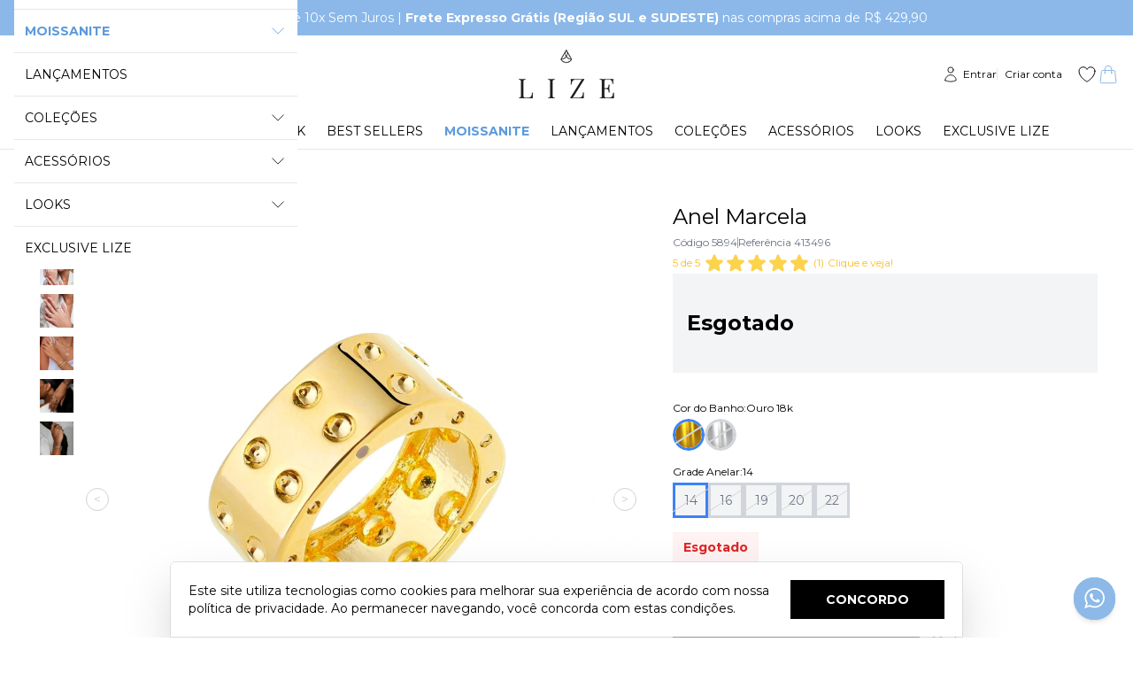

--- FILE ---
content_type: text/html; charset=UTF-8
request_url: https://conectiva.io/XEngine/services/?type=domain_inf&inf=DKEY+DGUID+DOMAIN&ref=d3d3LmxpemVvbmxpbmUuY29tLmJy&v=1.2
body_size: -145
content:
{"GUID":"096DCFAF-1C67-4A0D-51BA-9696CBC09A83","KEY":"SAJBVR090","DOMAIN":"lizeonline.com.br"}

--- FILE ---
content_type: text/javascript
request_url: https://static1.braavo.com.br/js-min/es6/tail-carrinho-crmbonus.js?cache=26012204
body_size: 872
content:
"use strict";function carrinhoCrmbonusModalAbrir(){function o(o){return 200===o.status?Promise.resolve(o):Promise.reject(new Error(o.statusText))}function e(o){var e=Math.floor(Date.now()/1e3),r=o-e,t=Math.floor(r/60),n=Math.floor(r-60*t);if(r<=0)return"Não foi possível solicitar um novo PIN";var a="Um novo PIN poderá ser solicitado após";return t>0&&(a+=" ".concat(t," minuto").concat(t>1?"s":"")),(n>0||t>0)&&(t>0&&(a+=" e"),a+=" ".concat(n," segundo").concat(n>1?"s":"")),a}function r(){event.target==t&&t.close()}var t=document.querySelector(".js-tail-carrinho-crmbonus-modal");if(t){t.addEventListener("click",r);var n="".concat(window.jsGlobal.urlCake,"carrinho/crmbonus/enviar");fetch(n,{method:"GET",headers:new Headers({"X-Requested-With":"XMLHttpRequest"})}).then(function(e){return o(e)}).then(function(o){return o.text()}).then(function(o){return JSON.parse(o)}).then(function(o){return o.erro?(console.log(o),void 0!==o.erro.timestamp?(alert(e(o.erro.timestamp)),t.showModal()):alert(o.erro)):o.ok?t.showModal():void 0}).catch(function(o){console.error("ERRO - CRMBonus:",o)})}}function carrinhoCrmbonusModalFechar(){var o=event.currentTarget,e=o.closest(".js-tail-carrinho-crmbonus-modal");e&&e.close()}function carrinhoCrmbonusValidar(){function o(o){return 200===o.status?Promise.resolve(o):Promise.reject(new Error(o.statusText))}function e(o){if(document.querySelector(".js-carrinho-crmbonus-validar-campo").dataset.crmbonusValidando=o,o){var e,r;null===(e=document.querySelector(".js-carrinho-crmbonus-botao-loader"))||void 0===e||e.classList.remove("opacity-0"),null===(r=document.querySelector(".js-carrinho-crmbonus-botao-texto"))||void 0===r||r.classList.add("opacity-0")}else{var t,n;null===(t=document.querySelector(".js-carrinho-crmbonus-botao-loader"))||void 0===t||t.classList.add("opacity-0"),null===(n=document.querySelector(".js-carrinho-crmbonus-botao-texto"))||void 0===n||n.classList.remove("opacity-0")}}var r=document.querySelector(".js-carrinho-crmbonus-validar-campo");if(r){if(""==r.value)return alert("Antes de prosseguir, por favor, insira o PIN antes de efetuar o envio.");if("true"!=r.dataset.crmbonusValidando){e(!0);var t="".concat(window.jsGlobal.urlCake,"carrinho/crmbonus/validar"),n=r.value;fetch(t,{method:"POST",headers:new Headers({"X-Requested-With":"XMLHttpRequest","Content-Type":"application/x-www-form-urlencoded"}),body:"pin=".concat(encodeURIComponent(n))}).then(function(e){return o(e)}).then(function(o){return o.text()}).then(function(o){return JSON.parse(o)}).then(function(o){if(e(!1),o.erro)return console.log(o.erro),alert(o.erro);o.ok&&(alert("Cashback ativado."),location.reload())}).catch(function(o){e(!1),console.error("ERRO - CRMBonus:",o)})}}}document.addEventListener("DOMContentLoaded",function(){var o=document.querySelector(".js-carrinho-crmbonus-validar-campo");o&&o.addEventListener("keydown",function(o){"Enter"===o.key&&carrinhoCrmbonusValidar()})});

--- FILE ---
content_type: text/javascript
request_url: https://static1.braavo.com.br/js-min/es6/funcoes/lizeonline.js?cache=26012204
body_size: 1113
content:
"use strict";window.cateBannDados=[],function(){function e(){if(function(){var e=!1;if(!window.cateBannDados)return e;var t=document.location.pathname;return window.cateBannDados.forEach(function(a){(t.includes(a.pagUrl)||a.ativarTampao)&&(e=!0)}),e}()&&!function(){return document.querySelector(".js-tampao")}()){!function(){document.body.insertAdjacentHTML("beforeend",'\n        <div class="tampao-clone ev-tampao-clone js-tampao-clone">\n          <div class="relative flex justify-center lg:h-full lg:w-full tampao-clone-interno js-tampao-clone-interno">\n            <div class="tampao-clone-banner tampao-clone-banner-computador"></div>\n            <div class="tampao-clone-banner tampao-clone-banner-celular"></div>\n            <div class="tampao-clone-botoes-wrapper">\n              <form class="tampao-clone-form">\n                <input class="tampao-clone-form-campo js-tampao-clone-form-campo" placeholder="Digite sua senha" data-placeholder="Digite sua senha">\n                <button class="tampao-clone-form-btn js-tampao-clone-form-btn">Acessar</button>\n              </form>\n              <div class="text-white text-center mt-5 underline">\n                <a href="https://chat.whatsapp.com/Iyo28Ug5CAFANIOOIEShdy?mode=hqrt1">Não tem o código? Clique aqui para entrar no Grupo VIP e pegar a senha.</a>\n              </div>\n            </div>\n          </div>\n        </div>\n      ')}();var e=document.querySelector(".js-tampao-clone"),t="lize_pagina_cofre",a="12112011";if(e){if("1"===sessionStorage.getItem(t))return void esconder(e);!function(){function e(){document.querySelector(".js-tampao-clone-form-campo").value.toLowerCase()===a?n():o()}function n(){sessionStorage.setItem(t,"1"),alert("Acesso liberado."),location.reload()}function o(){sessionStorage.setItem(t,"0"),alert("Senha incorreta.")}var r;null===(r=document.querySelector(".js-tampao-clone-form-btn"))||void 0===r||r.addEventListener("click",function(){event.preventDefault(),e()})}(),function(){function e(){""==n.value&&(n.placeholder="")}function t(){""==n.value&&(n.placeholder=n.dataset.placeholder)}var a=document.querySelector(".js-tampao-clone-form-campo"),n=event.target;null===a||void 0===a||a.setAttribute("data-placeholder",a.placeholder),null===a||void 0===a||a.addEventListener("focus",e),null===a||void 0===a||a.addEventListener("blur",t)}()}}}document.addEventListener("DOMContentLoaded",function(){t("tampao-black-friday"),e()});var t=function(e){function t(e){var t=document.createElement("div");t.setAttribute("class","tampao-banner tampao-banner-".concat(e)),null===o||void 0===o||o.append(t)}function a(e,t){for(var a in t)e.setAttribute(a,t[a])}var n=document.querySelector(".js-tampao");if(n&&"1"!==sessionStorage.getItem("lizeonlineBlackFriday")){var o=n.querySelector(".js-tampao-interno");n.classList.add(e),t("computador"),t("celular"),function(){var e,t,n=document.createElement("form"),r=document.createElement("input"),c=document.createElement("button");n.setAttribute("class","tampao-form"),a(r,{class:"tampao-form-campo js-tampao-form-campo",placeholder:"Digite seu código"}),c.textContent="Acessar",c.setAttribute("class","tampao-form-btn js-tampao-form-btn"),null===o||void 0===o||o.append(n),n=document.querySelector(".tampao-form"),null===(e=n)||void 0===e||e.append(r),null===(t=n)||void 0===t||t.append(c)}(),function(){function e(){"12112011"===document.querySelector(".js-tampao-form-campo").value.toUpperCase()?t():a()}function t(){sessionStorage.setItem("lizeonlineBlackFriday","1"),location.reload()}function a(){sessionStorage.setItem("lizeonlineBlackFriday","0"),alert("Senha incorreta.")}var n;null===(n=document.querySelector(".js-tampao-form-btn"))||void 0===n||n.addEventListener("click",function(){event.preventDefault(),e()})}(),function(){function e(){""==n.value&&(n.placeholder="")}function t(){""==n.value&&(n.placeholder=n.dataset.placeholder)}var a=document.querySelector(".js-tampao-form-campo"),n=event.target;null===a||void 0===a||a.setAttribute("data-placeholder",a.placeholder),null===a||void 0===a||a.addEventListener("focus",e),null===a||void 0===a||a.addEventListener("blur",t)}(),function(){var e=document.createElement("p");e.setAttribute("class","tampao-info"),e.innerHTML="Não tem o código?",null===o||void 0===o||o.append(e);var t=document.createElement("a");a(t,{class:"tampao-link",href:"https://chat.whatsapp.com/Iyo28Ug5CAFANIOOIEShdy?mode=hqrt1",target:"_blank"}),t.innerHTML="Clique aqui para solicitar",null===o||void 0===o||o.append(t)}(),function(e){null===e||void 0===e||e.classList.add("js-exibir")}(n)}}}();